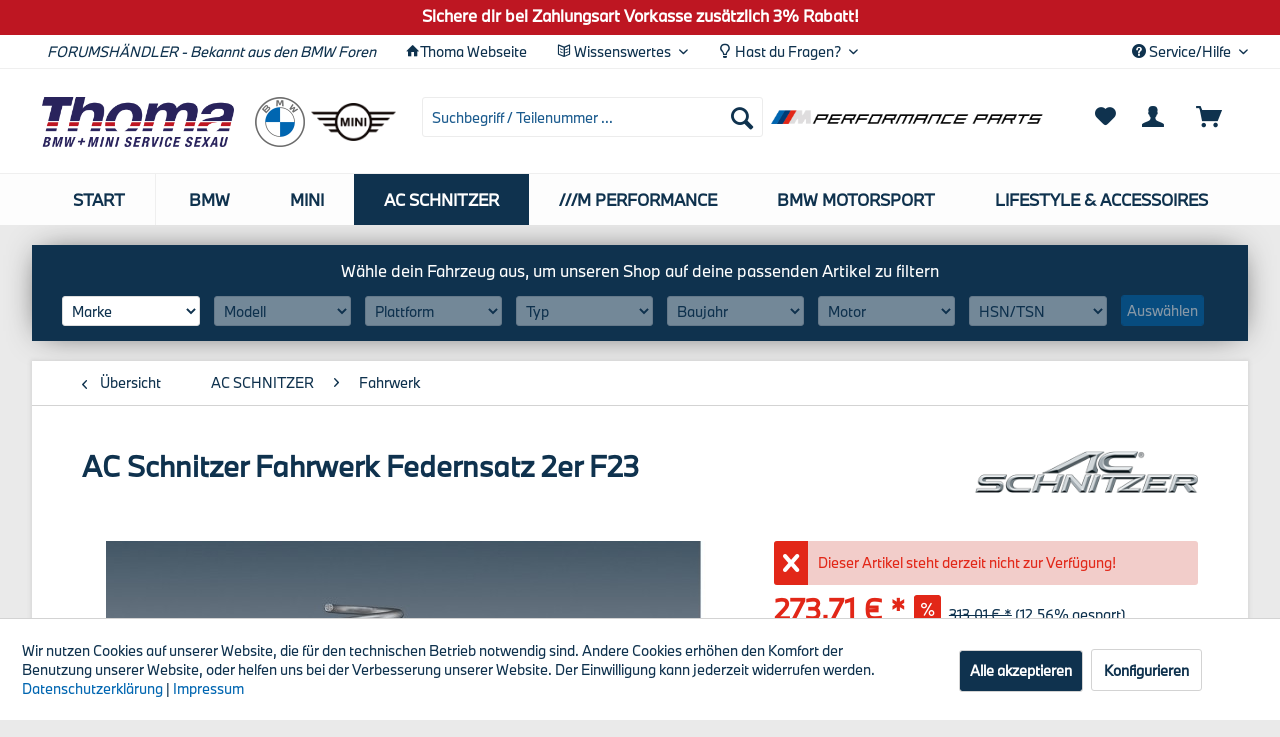

--- FILE ---
content_type: text/html; charset=UTF-8
request_url: https://shop.bmw-thoma.de/ac-schnitzer/fahrwerk/183/ac-schnitzer-fahrwerk-federnsatz-2er-f23
body_size: 16881
content:
<!DOCTYPE html> <html class="no-js" lang="de" itemscope="itemscope" itemtype="https://schema.org/WebPage"> <head> <meta charset="utf-8"> <meta name="author" content="Autohaus Thoma GmbH" /> <meta name="robots" content="index,follow" /> <meta name="revisit-after" content="15 days" /> <meta name="keywords" content="AC, Schnitzer, Fahrwerkskomponenten, jedes, Fahrdynamik, Original, Tieferlegung, Die, Fahrwerk, optimale, wo, Modell, getestet, Restfederweg, Rennstrecken, Absenkung, Steigerung, Fahrzeugschwerpunkts, Echtheitszertifikat, Fahrwerksfedernsatzes" /> <meta name="description" content="Die Fahrwerkskomponenten von AC Schnitzer verbessern die Fahrdynamik und die Fahrsicherheit. Voraussetzung dafür ist, dass die Räder den Bodenkontakt…" /> <meta property="og:type" content="product" /> <meta property="og:site_name" content="Autohaus Thoma" /> <meta property="og:url" content="https://shop.bmw-thoma.de/ac-schnitzer/fahrwerk/183/ac-schnitzer-fahrwerk-federnsatz-2er-f23" /> <meta property="og:title" content="AC Schnitzer Fahrwerk Federnsatz 2er F23" /> <meta property="og:description" content="Die Fahrwerkskomponenten von AC Schnitzer verbessern die Fahrdynamik und die Fahrsicherheit. Voraussetzung dafür ist, dass die Räder den Bodenkontakt…" /> <meta property="og:image" content="https://shop.bmw-thoma.de/media/image/32/99/a1/AC_Schnitzer_Fahrwerksfedern_Satz.jpg" /> <meta property="product:brand" content="AC Schnitzer - jenseits der Serie" /> <meta property="product:price" content="273,71" /> <meta property="product:product_link" content="https://shop.bmw-thoma.de/ac-schnitzer/fahrwerk/183/ac-schnitzer-fahrwerk-federnsatz-2er-f23" /> <meta name="twitter:card" content="product" /> <meta name="twitter:site" content="Autohaus Thoma" /> <meta name="twitter:title" content="AC Schnitzer Fahrwerk Federnsatz 2er F23" /> <meta name="twitter:description" content="Die Fahrwerkskomponenten von AC Schnitzer verbessern die Fahrdynamik und die Fahrsicherheit. Voraussetzung dafür ist, dass die Räder den Bodenkontakt…" /> <meta name="twitter:image" content="https://shop.bmw-thoma.de/media/image/32/99/a1/AC_Schnitzer_Fahrwerksfedern_Satz.jpg" /> <meta itemprop="copyrightHolder" content="Autohaus Thoma" /> <meta itemprop="copyrightYear" content="2020" /> <meta itemprop="isFamilyFriendly" content="True" /> <meta itemprop="image" content="https://shop.bmw-thoma.de/media/image/db/dd/27/Thoma_Logo-2020_330x86.png" /> <meta name="viewport" content="width=device-width, initial-scale=1.0"> <meta name="mobile-web-app-capable" content="yes"> <meta name="apple-mobile-web-app-title" content="Autohaus Thoma"> <meta name="apple-mobile-web-app-capable" content="yes"> <meta name="apple-mobile-web-app-status-bar-style" content="default"> <link rel="apple-touch-icon-precomposed" href="https://shop.bmw-thoma.de/media/image/d7/e6/31/Thoma_Icon-2020_180x180.png"> <link rel="shortcut icon" href="https://shop.bmw-thoma.de/media/image/6f/a8/af/Thoma_Icon-2020_150x150.png"> <meta name="msapplication-navbutton-color" content="#0f324e" /> <meta name="application-name" content="Autohaus Thoma" /> <meta name="msapplication-starturl" content="https://shop.bmw-thoma.de/" /> <meta name="msapplication-window" content="width=1024;height=768" /> <meta name="msapplication-TileImage" content="https://shop.bmw-thoma.de/media/image/6f/a8/af/Thoma_Icon-2020_150x150.png"> <meta name="msapplication-TileColor" content="#0f324e"> <meta name="theme-color" content="#0f324e" /> <link rel="canonical" href="https://shop.bmw-thoma.de/ac-schnitzer/fahrwerk/183/ac-schnitzer-fahrwerk-federnsatz-2er-f23" /> <title itemprop="name">AC Schnitzer Fahrwerk Federnsatz 2er F23 | Fahrwerk | AC SCHNITZER | Autohaus Thoma</title> <link href="/web/cache/1743081991_667614b46507030ca52a5f4d5cd46fb7.css" media="all" rel="stylesheet" type="text/css" /> <link rel="stylesheet" href="https://maxcdn.bootstrapcdn.com/font-awesome/4.4.0/css/font-awesome.min.css"> </head> <body class="is--ctl-detail is--act-index" > <div data-paypalUnifiedMetaDataContainer="true" data-paypalUnifiedRestoreOrderNumberUrl="https://shop.bmw-thoma.de/widgets/PaypalUnifiedOrderNumber/restoreOrderNumber" class="is--hidden"> </div> <div class="page-wrap"> <noscript class="noscript-main"> <div class="alert is--warning"> <div class="alert--icon"> <i class="icon--element icon--warning"></i> </div> <div class="alert--content"> Um Autohaus&#x20;Thoma in vollem Umfang nutzen zu k&ouml;nnen, empfehlen wir dir Javascript in deinem Browser zu aktiveren. </div> </div> </noscript> <header class="header-main"> <div class="emz-conversion-header"> <div class="container"> <div class="emz-conversion-header-column"> </div> <div class="emz-conversion-header-column"> Sichere dir bei Zahlungsart Vorkasse zusätzlich 3% Rabatt! </div> <div class="emz-conversion-header-column"> </div> </div> </div> <div class="top-bar"> <div class="container block-group"> <nav class="top-bar--navigation block" role="menubar">   <div class="navigation--entry top--left entry--forumsheandler"> <a href="/ueber-uns">FORUMSHÄNDLER - Bekannt aus den BMW Foren</a> </div> <div class="navigation--entry top--left entry--webseite"> <i class="icon--house"></i><a target="_blank" href="https://bmw-thoma.de" rel="nofollow noopener">Thoma Webseite</a> </div> <div class="navigation--entry entry--service top--left has--drop-down" role="menuitem" aria-haspopup="true" data-drop-down-menu="true"> <i class="icon--book2"></i> Wissenswertes <ul class="service--list is--rounded" role="menu"> <li class="service--entry" role="menuitem"> <a class="service--link" href="https://shop.bmw-thoma.de/bmw-bremsscheiben-werk-berlin" title="BMW Bremsscheiben-Werk Berlin" > BMW Bremsscheiben-Werk Berlin </a> </li> <li class="service--entry" role="menuitem"> <a class="service--link" href="https://shop.bmw-thoma.de/how-to..." title="How-to..." > How-to... </a> </li> <li class="service--entry" role="menuitem"> <a class="service--link" href="https://shop.bmw-thoma.de/fahrzeugumbauten" title="Fahrzeugumbauten" > Fahrzeugumbauten </a> </li> <li class="service--entry" role="menuitem"> <a class="service--link" href="https://shop.bmw-thoma.de/reifenversicherung" title="Reifenversicherung" > Reifenversicherung </a> </li> </ul> </div> <div class="navigation--entry entry--service top--left has--drop-down" role="menuitem" aria-haspopup="true" data-drop-down-menu="true"> <i class="icon--light-bulb"></i> Hast du Fragen? <ul class="service--list is--rounded" role="menu"> <li class="service--entry" role="menuitem"> <a class="service--link" href="https://shop.bmw-thoma.de/kontaktformular" title="Kontakt" target="_self"> Kontakt </a> </li> </ul> </div> <div class="navigation--entry entry--compare is--hidden" role="menuitem" aria-haspopup="true" data-drop-down-menu="true">   </div> <div class="navigation--entry entry--service top--right has--drop-down" role="menuitem" aria-haspopup="true" data-drop-down-menu="true"> <i class="icon--service"></i> Service/Hilfe <ul class="service--list is--rounded" role="menu"> <li class="service--entry" role="menuitem"> <a class="service--link" href="https://shop.bmw-thoma.de/kontaktformular" title="Kontakt" target="_self"> Kontakt </a> </li> <li class="service--entry" role="menuitem"> <a class="service--link" href="https://shop.bmw-thoma.de/versand-und-zahlungsbedingungen" title="Versand- und Zahlungsbedingungen" > Versand- und Zahlungsbedingungen </a> </li> </ul> </div> </nav> </div> </div> <div class="container header--navigation"> <div class="logo-main block-group" role="banner"> <div class="logo--shop block"> <a class="logo--link" href="https://shop.bmw-thoma.de/" title="Autohaus Thoma - zur Startseite wechseln"> <picture> <source srcset="https://shop.bmw-thoma.de/media/image/db/dd/27/Thoma_Logo-2020_330x86.png" media="(min-width: 78.75em)"> <source srcset="https://shop.bmw-thoma.de/media/image/db/dd/27/Thoma_Logo-2020_330x86.png" media="(min-width: 64em)"> <source srcset="https://shop.bmw-thoma.de/media/image/db/dd/27/Thoma_Logo-2020_330x86.png" media="(min-width: 48em)"> <img srcset="https://shop.bmw-thoma.de/media/image/db/dd/27/Thoma_Logo-2020_330x86.png" alt="Autohaus Thoma - zur Startseite wechseln" /> </picture> </a> </div> <div class="logo--top logo--left "id="bmw-logo"> <a href="/bmw/"> <img src="https://shop.bmw-thoma.de/media/image/9a/3b/85/BMW_Logo_100x100.png" alt="BMW - Original"> </a> </div> <div class="logo--top logo--left" id="mini-logo"> <a href="/mini/"> <img src="https://shop.bmw-thoma.de/media/image/83/d8/2e/MINI_Logo_200x88.png" alt="MINI - Original"> </a> </div> <div class="logo--top logo--left" id="ac-schnitzer-logo"> <a href="/ac-schnitzer/"> <img src="https://shop.bmw-thoma.de/media/image/0f/ec/48/AC-Schnitzer_Logo_252x47.png" alt="AC Schnitzer"> </a> </div> <div class="logo--top logo--left" id="performance-logo"> <a href="/m-performance/"> <img src="https://shop.bmw-thoma.de/media/image/69/ec/af/M-Performance-Parts_Logo_796x42.png" alt="M Performance"> </a> </div> </div> <nav class="shop--navigation block-group"> <ul class="navigation--list block-group" role="menubar"> <li class="navigation--entry entry--menu-left" role="menuitem"> <a class="entry--link entry--trigger btn is--icon-left" href="#offcanvas--left" data-offcanvas="true" data-offCanvasSelector=".sidebar-main" aria-label=""> <i class="icon--menu"></i> </a> </li> <li class="navigation--entry entry--search" role="menuitem" data-search="true" aria-haspopup="true" data-minLength="3"> <a class="btn entry--link entry--trigger" href="#show-hide--search" title="Suche anzeigen / schließen" aria-label="Suche anzeigen / schließen"> <i class="icon--search"></i> <span class="search--display">Suchen</span> </a> <form action="/search" method="get" class="main-search--form"> <input type="search" name="sSearch" aria-label="Suchbegriff / Teilenummer ..." class="main-search--field" autocomplete="off" autocapitalize="off" placeholder="Suchbegriff / Teilenummer ..." maxlength="30" /> <button type="submit" class="main-search--button" aria-label="Suchen"> <i class="icon--search"></i> <span class="main-search--text">Suchen</span> </button> <div class="form--ajax-loader">&nbsp;</div> </form> <div class="main-search--results"></div> </li> <li class="navigation--entry logo--right"> <div class="logo--top" id="performance-logo"> <a class="logo--link" href="/m-performance/"> <img src="https://shop.bmw-thoma.de/media/image/69/ec/af/M-Performance-Parts_Logo_796x42.png" alt="BMW - Original"> </a> </div> </li>  <li class="navigation--entry entry--notepad" role="menuitem"> <a href="https://shop.bmw-thoma.de/note" title="Merkzettel" aria-label="Merkzettel" class="btn"> <i class="icon--heart"></i> </a> </li> <li class="navigation--entry entry--account with-slt" role="menuitem" data-offcanvas="true" data-offCanvasSelector=".account--dropdown-navigation"> <a href="https://shop.bmw-thoma.de/account" title="Mein Konto" aria-label="Mein Konto" class="btn is--icon-left entry--link account--link"> <i class="icon--account"></i> <span class="account--display"> Mein Konto </span> </a> <div class="account--dropdown-navigation"> <div class="navigation--smartphone"> <div class="entry--close-off-canvas"> <a href="#close-account-menu" class="account--close-off-canvas" title="Menü schließen" aria-label="Menü schließen"> Menü schließen <i class="icon--arrow-right"></i> </a> </div> </div> <div class="account--menu is--rounded is--personalized"> <span class="navigation--headline"> Mein Konto </span> <div class="account--menu-container"> <ul class="sidebar--navigation navigation--list is--level0 show--active-items"> <li class="navigation--entry"> <span class="navigation--signin"> <a href="https://shop.bmw-thoma.de/account#hide-registration" class="blocked--link btn is--primary navigation--signin-btn" data-collapseTarget="#registration" data-action="close"> Anmelden </a> <span class="navigation--register"> oder <a href="https://shop.bmw-thoma.de/account#show-registration" class="blocked--link" data-collapseTarget="#registration" data-action="open"> registrieren </a> </span> </span> </li> <li class="navigation--entry"> <a href="https://shop.bmw-thoma.de/account" title="Übersicht" class="navigation--link"> Übersicht </a> </li> <li class="navigation--entry"> <a href="https://shop.bmw-thoma.de/account/profile" title="Persönliche Daten" class="navigation--link" rel="nofollow"> Persönliche Daten </a> </li> <li class="navigation--entry"> <a href="https://shop.bmw-thoma.de/address/index/sidebar/" title="Adressen" class="navigation--link" rel="nofollow"> Adressen </a> </li> <li class="navigation--entry"> <a href="https://shop.bmw-thoma.de/account/payment" title="Zahlungsarten" class="navigation--link" rel="nofollow"> Zahlungsarten </a> </li> <li class="navigation--entry"> <a href="https://shop.bmw-thoma.de/account/orders" title="Bestellungen" class="navigation--link" rel="nofollow"> Bestellungen </a> </li> <li class="navigation--entry"> <a href="https://shop.bmw-thoma.de/note" title="Merkzettel" class="navigation--link" rel="nofollow"> Merkzettel </a> </li> </ul> </div> </div> </div> </li> <li class="navigation--entry entry--cart" role="menuitem"> <a class="btn is--icon-left cart--link" href="https://shop.bmw-thoma.de/checkout/cart" title="Warenkorb" aria-label="Warenkorb"> <span class="cart--display"> Warenkorb </span> <span class="badge is--primary is--minimal cart--quantity is--hidden">0</span> <i class="icon--basket"></i> <span class="cart--amount"> 0,00&nbsp;&euro; * </span> </a> <div class="ajax-loader">&nbsp;</div> </li>  </ul> </nav> <div class="container--ajax-cart" data-collapse-cart="true" data-displayMode="offcanvas"></div> </div> </header> <nav class="navigation-main"> <div class="container" data-menu-scroller="true" data-listSelector=".navigation--list.container" data-viewPortSelector=".navigation--list-wrapper"> <div class="navigation--list-wrapper"> <ul class="navigation--list container" role="menubar" itemscope="itemscope" itemtype="https://schema.org/SiteNavigationElement"> <li class="navigation--entry is--home" role="menuitem"><a class="navigation--link is--first" href="https://shop.bmw-thoma.de/" title="Start" aria-label="Start" itemprop="url"><span itemprop="name">Start</span></a></li> <li class="navigation--entry" role="menuitem"> <a class="navigation--link" href="https://shop.bmw-thoma.de/bmw/" title="BMW" aria-label="BMW" itemprop="url"> <span itemprop="name">BMW</span> </a> </li><li class="navigation--entry" role="menuitem"> <a class="navigation--link" href="https://shop.bmw-thoma.de/mini/" title="MINI" aria-label="MINI" itemprop="url"> <span itemprop="name">MINI</span> </a> </li><li class="navigation--entry is--active" role="menuitem"> <a class="navigation--link is--active" href="https://shop.bmw-thoma.de/ac-schnitzer/" title="AC SCHNITZER" aria-label="AC SCHNITZER" itemprop="url"> <span itemprop="name">AC SCHNITZER</span> </a> </li><li class="navigation--entry" role="menuitem"> <a class="navigation--link" href="https://shop.bmw-thoma.de/m-performance/" title="///M Performance" aria-label="///M Performance" itemprop="url"> <span itemprop="name">///M Performance</span> </a> </li><li class="navigation--entry" role="menuitem"> <a class="navigation--link" href="https://shop.bmw-thoma.de/cat/index/sCategory/95" title="BMW Motorsport" aria-label="BMW Motorsport" itemprop="url"> <span itemprop="name">BMW Motorsport</span> </a> </li><li class="navigation--entry" role="menuitem"> <a class="navigation--link" href="https://shop.bmw-thoma.de/lifestyle-accessoires/" title="Lifestyle & Accessoires" aria-label="Lifestyle & Accessoires" itemprop="url"> <span itemprop="name">Lifestyle & Accessoires</span> </a> </li> </ul> </div> <div class="advanced-menu" data-advanced-menu="true" data-hoverDelay="250"> <div class="menu--container"> <div class="button-container"> <a href="https://shop.bmw-thoma.de/bmw/" class="button--category" aria-label="Zur Kategorie BMW" title="Zur Kategorie BMW"> <i class="icon--arrow-right"></i> Zur Kategorie BMW </a> <span class="button--close"> <i class="icon--cross"></i> </span> </div> <div class="content--wrapper has--content has--teaser"> <ul class="menu--list menu--level-0 columns--3" style="width: 75%;"> <li class="menu--list-item item--level-0" style="width: 100%"> <a href="https://shop.bmw-thoma.de/bmw/service-inspektionsteile/" class="menu--list-item-link" aria-label="Service- &amp; Inspektionsteile" title="Service- &amp; Inspektionsteile">Service- & Inspektionsteile</a> </li> <li class="menu--list-item item--level-0" style="width: 100%"> <a href="https://shop.bmw-thoma.de/bmw/innenausstattung-interieur/" class="menu--list-item-link" aria-label="Innenausstattung (Interieur)" title="Innenausstattung (Interieur)">Innenausstattung (Interieur)</a> </li> <li class="menu--list-item item--level-0" style="width: 100%"> <a href="https://shop.bmw-thoma.de/bmw/aussenausstattung-exterieur/" class="menu--list-item-link" aria-label="Außenausstattung (Exterieur)" title="Außenausstattung (Exterieur)">Außenausstattung (Exterieur)</a> </li> <li class="menu--list-item item--level-0" style="width: 100%"> <a href="https://shop.bmw-thoma.de/bmw/aerodynamik-m-technik/" class="menu--list-item-link" aria-label="Aerodynamik (M-Technik)" title="Aerodynamik (M-Technik)">Aerodynamik (M-Technik)</a> </li> <li class="menu--list-item item--level-0" style="width: 100%"> <a href="https://shop.bmw-thoma.de/bmw/radsaetze-sommer/" class="menu--list-item-link" aria-label="Radsätze Sommer" title="Radsätze Sommer">Radsätze Sommer</a> </li> <li class="menu--list-item item--level-0" style="width: 100%"> <a href="https://shop.bmw-thoma.de/bmw/radsaetze-winter/" class="menu--list-item-link" aria-label="Radsätze Winter" title="Radsätze Winter">Radsätze Winter</a> </li> <li class="menu--list-item item--level-0" style="width: 100%"> <a href="https://shop.bmw-thoma.de/bmw/felgen/" class="menu--list-item-link" aria-label="Felgen" title="Felgen">Felgen</a> </li> <li class="menu--list-item item--level-0" style="width: 100%"> <a href="https://shop.bmw-thoma.de/bmw/transport-traegersysteme/" class="menu--list-item-link" aria-label="Transport- &amp; Trägersysteme" title="Transport- &amp; Trägersysteme">Transport- & Trägersysteme</a> </li> <li class="menu--list-item item--level-0" style="width: 100%"> <a href="https://shop.bmw-thoma.de/bmw/navigation-kommunikation/" class="menu--list-item-link" aria-label="Navigation &amp; Kommunikation" title="Navigation &amp; Kommunikation">Navigation & Kommunikation</a> </li> </ul> <div class="menu--delimiter" style="right: 25%;"></div> <div class="menu--teaser" style="width: 25%;"> <a href="https://shop.bmw-thoma.de/bmw/" aria-label="Zur Kategorie BMW" title="Zur Kategorie BMW" class="teaser--image" style="background-image: url(https://shop.bmw-thoma.de/media/image/9a/3b/85/BMW_Logo_100x100.png);"></a> <div class="teaser--headline">BMW Original Teile</div> <div class="teaser--text"> &nbsp; Ihr BMW bringt Tag für Tag Höchstleistung, und für die volle Funktionalität kommt es auf das Zusammenspiel aller Teile an. Setzen Sie deshalb auf Original BMW Teile: Perfekte Leistung wird nur durch die präzise Abstimmung aller Teile... <a class="teaser--text-link" href="https://shop.bmw-thoma.de/bmw/" aria-label="mehr erfahren" title="mehr erfahren"> mehr erfahren </a> </div> </div> </div> </div> <div class="menu--container"> <div class="button-container"> <a href="https://shop.bmw-thoma.de/mini/" class="button--category" aria-label="Zur Kategorie MINI" title="Zur Kategorie MINI"> <i class="icon--arrow-right"></i> Zur Kategorie MINI </a> <span class="button--close"> <i class="icon--cross"></i> </span> </div> <div class="content--wrapper has--content has--teaser"> <ul class="menu--list menu--level-0 columns--3" style="width: 75%;"> <li class="menu--list-item item--level-0" style="width: 100%"> <a href="https://shop.bmw-thoma.de/mini/service-inspektionsteile/" class="menu--list-item-link" aria-label="Service- &amp; Inspektionsteile" title="Service- &amp; Inspektionsteile">Service- & Inspektionsteile</a> </li> <li class="menu--list-item item--level-0" style="width: 100%"> <a href="https://shop.bmw-thoma.de/mini/innenausstattung-interieur/" class="menu--list-item-link" aria-label="Innenausstattung (Interieur)" title="Innenausstattung (Interieur)">Innenausstattung (Interieur)</a> </li> <li class="menu--list-item item--level-0" style="width: 100%"> <a href="https://shop.bmw-thoma.de/mini/aussenausstattung-exterieur/" class="menu--list-item-link" aria-label="Außenausstattung (Exterieur)" title="Außenausstattung (Exterieur)">Außenausstattung (Exterieur)</a> </li> <li class="menu--list-item item--level-0" style="width: 100%"> <a href="https://shop.bmw-thoma.de/mini/jcw-john-cooper-works/" class="menu--list-item-link" aria-label="JCW (John Cooper Works)" title="JCW (John Cooper Works)">JCW (John Cooper Works)</a> </li> </ul> <div class="menu--delimiter" style="right: 25%;"></div> <div class="menu--teaser" style="width: 25%;"> <a href="https://shop.bmw-thoma.de/mini/" aria-label="Zur Kategorie MINI" title="Zur Kategorie MINI" class="teaser--image" style="background-image: url(https://shop.bmw-thoma.de/media/image/83/d8/2e/MINI_Logo_200x88.png);"></a> <div class="teaser--headline">MINI Original Teile</div> <div class="teaser--text"> Ihr MINI bringt Tag für Tag Höchstleistung, und für die volle Funktionalität kommt es auf das Zusammenspiel aller Teile an. Setzen Sie deshalb auf Original MINI Teile: Perfekte Leistung wird nur durch die präzise Abstimmung aller Teile auf die... <a class="teaser--text-link" href="https://shop.bmw-thoma.de/mini/" aria-label="mehr erfahren" title="mehr erfahren"> mehr erfahren </a> </div> </div> </div> </div> <div class="menu--container"> <div class="button-container"> <a href="https://shop.bmw-thoma.de/ac-schnitzer/" class="button--category" aria-label="Zur Kategorie AC SCHNITZER" title="Zur Kategorie AC SCHNITZER"> <i class="icon--arrow-right"></i> Zur Kategorie AC SCHNITZER </a> <span class="button--close"> <i class="icon--cross"></i> </span> </div> <div class="content--wrapper has--content has--teaser"> <ul class="menu--list menu--level-0 columns--3" style="width: 75%;"> <li class="menu--list-item item--level-0" style="width: 100%"> <a href="https://shop.bmw-thoma.de/ac-schnitzer/motor/" class="menu--list-item-link" aria-label="Motor" title="Motor">Motor</a> </li> <li class="menu--list-item item--level-0" style="width: 100%"> <a href="https://shop.bmw-thoma.de/ac-schnitzer/auspuff/" class="menu--list-item-link" aria-label="Auspuff" title="Auspuff">Auspuff</a> </li> <li class="menu--list-item item--level-0" style="width: 100%"> <a href="https://shop.bmw-thoma.de/ac-schnitzer/fahrwerk/" class="menu--list-item-link" aria-label="Fahrwerk" title="Fahrwerk">Fahrwerk</a> </li> <li class="menu--list-item item--level-0" style="width: 100%"> <a href="https://shop.bmw-thoma.de/ac-schnitzer/aerodynamik-exterieur/" class="menu--list-item-link" aria-label="Aerodynamik (Exterieur)" title="Aerodynamik (Exterieur)">Aerodynamik (Exterieur)</a> </li> <li class="menu--list-item item--level-0" style="width: 100%"> <a href="https://shop.bmw-thoma.de/ac-schnitzer/innenausstattung-interieur/" class="menu--list-item-link" aria-label="Innenausstattung (Interieur)" title="Innenausstattung (Interieur)">Innenausstattung (Interieur)</a> </li> <li class="menu--list-item item--level-0" style="width: 100%"> <a href="https://shop.bmw-thoma.de/ac-schnitzer/accessoires/" class="menu--list-item-link" aria-label="Accessoires" title="Accessoires">Accessoires</a> </li> </ul> <div class="menu--delimiter" style="right: 25%;"></div> <div class="menu--teaser" style="width: 25%;"> <a href="https://shop.bmw-thoma.de/ac-schnitzer/" aria-label="Zur Kategorie AC SCHNITZER" title="Zur Kategorie AC SCHNITZER" class="teaser--image" style="background-image: url(https://shop.bmw-thoma.de/media/image/0f/ec/48/AC-Schnitzer_Logo_252x47.png);"></a> <div class="teaser--headline">AC Schnitzer Zubehör</div> <div class="teaser--text"> <a class="teaser--text-link" href="https://shop.bmw-thoma.de/ac-schnitzer/" aria-label="mehr erfahren" title="mehr erfahren"> mehr erfahren </a> </div> </div> </div> </div> <div class="menu--container"> <div class="button-container"> <a href="https://shop.bmw-thoma.de/m-performance/" class="button--category" aria-label="Zur Kategorie ///M Performance" title="Zur Kategorie ///M Performance"> <i class="icon--arrow-right"></i> Zur Kategorie ///M Performance </a> <span class="button--close"> <i class="icon--cross"></i> </span> </div> <div class="content--wrapper has--content has--teaser"> <ul class="menu--list menu--level-0 columns--3" style="width: 75%;"> <li class="menu--list-item item--level-0" style="width: 100%"> <a href="https://shop.bmw-thoma.de/m-performance/motor/" class="menu--list-item-link" aria-label="Motor" title="Motor">Motor</a> </li> <li class="menu--list-item item--level-0" style="width: 100%"> <a href="https://shop.bmw-thoma.de/m-performance/auspuff/" class="menu--list-item-link" aria-label="Auspuff" title="Auspuff">Auspuff</a> </li> <li class="menu--list-item item--level-0" style="width: 100%"> <a href="https://shop.bmw-thoma.de/m-performance/fahrwerk-bremsen/" class="menu--list-item-link" aria-label="Fahrwerk &amp; Bremsen" title="Fahrwerk &amp; Bremsen">Fahrwerk & Bremsen</a> </li> <li class="menu--list-item item--level-0" style="width: 100%"> <a href="https://shop.bmw-thoma.de/m-performance/aerodynamik-exterieur/" class="menu--list-item-link" aria-label="Aerodynamik (Exterieur)" title="Aerodynamik (Exterieur)">Aerodynamik (Exterieur)</a> </li> <li class="menu--list-item item--level-0" style="width: 100%"> <a href="https://shop.bmw-thoma.de/m-performance/innenausstattung-interieur/" class="menu--list-item-link" aria-label="Innenausstattung (Interieur)" title="Innenausstattung (Interieur)">Innenausstattung (Interieur)</a> </li> </ul> <div class="menu--delimiter" style="right: 25%;"></div> <div class="menu--teaser" style="width: 25%;"> <a href="https://shop.bmw-thoma.de/m-performance/" aria-label="Zur Kategorie ///M Performance" title="Zur Kategorie ///M Performance" class="teaser--image" style="background-image: url(https://shop.bmw-thoma.de/media/image/69/ec/af/M-Performance-Parts_Logo_796x42.png);"></a> <div class="teaser--headline">///M Performance Zubehör</div> <div class="teaser--text"> Der Asphalt bebt. Die Luft vibriert. Der Puls beschleunigt. Mit unseren BMW M Performance Parts für Ihren BMW wird jeder Start zum Highlight: Ob stylisches Frontziergitter, sportliche Felge, satter Auspuffsound oder die passende... <a class="teaser--text-link" href="https://shop.bmw-thoma.de/m-performance/" aria-label="mehr erfahren" title="mehr erfahren"> mehr erfahren </a> </div> </div> </div> </div> <div class="menu--container"> <div class="button-container"> <a href="https://shop.bmw-thoma.de/cat/index/sCategory/95" class="button--category" aria-label="Zur Kategorie BMW Motorsport" title="Zur Kategorie BMW Motorsport"> <i class="icon--arrow-right"></i> Zur Kategorie BMW Motorsport </a> <span class="button--close"> <i class="icon--cross"></i> </span> </div> <div class="content--wrapper has--content has--teaser"> <ul class="menu--list menu--level-0 columns--3" style="width: 75%;"> <li class="menu--list-item item--level-0" style="width: 100%"> <a href="https://shop.bmw-thoma.de/bmw-motorsport/fahrwerk-bremsen/" class="menu--list-item-link" aria-label="Fahrwerk &amp; Bremsen" title="Fahrwerk &amp; Bremsen">Fahrwerk & Bremsen</a> </li> </ul> <div class="menu--delimiter" style="right: 25%;"></div> <div class="menu--teaser" style="width: 25%;"> <div class="teaser--headline">BMW Motorsport</div> <div class="teaser--text"> Der Motorsport ist eine aufregende Welt, geprägt von Leidenschaft, Action, Adrenalin. Und im Rennsport erfolgreich unterwegs zu sein, das ist Teil der DNA von BMW M Motorsport. Der Rennsport verkörpert die Sportlichkeit der Marke, die... <a class="teaser--text-link" href="https://shop.bmw-thoma.de/cat/index/sCategory/95" aria-label="mehr erfahren" title="mehr erfahren"> mehr erfahren </a> </div> </div> </div> </div> <div class="menu--container"> <div class="button-container"> <a href="https://shop.bmw-thoma.de/lifestyle-accessoires/" class="button--category" aria-label="Zur Kategorie Lifestyle &amp; Accessoires" title="Zur Kategorie Lifestyle &amp; Accessoires"> <i class="icon--arrow-right"></i> Zur Kategorie Lifestyle & Accessoires </a> <span class="button--close"> <i class="icon--cross"></i> </span> </div> <div class="content--wrapper has--content has--teaser"> <ul class="menu--list menu--level-0 columns--3" style="width: 75%;"> <li class="menu--list-item item--level-0" style="width: 100%"> <a href="https://shop.bmw-thoma.de/lifestyle-accessoires/bikes-zubehoer/" class="menu--list-item-link" aria-label="Bikes &amp; Zubehör" title="Bikes &amp; Zubehör">Bikes & Zubehör</a> </li> <li class="menu--list-item item--level-0" style="width: 100%"> <a href="https://shop.bmw-thoma.de/lifestyle-accessoires/kinderprogramm/" class="menu--list-item-link" aria-label="Kinderprogramm" title="Kinderprogramm">Kinderprogramm</a> </li> <li class="menu--list-item item--level-0" style="width: 100%"> <a href="https://shop.bmw-thoma.de/lifestyle-accessoires/koffer-taschen/" class="menu--list-item-link" aria-label="Koffer &amp; Taschen" title="Koffer &amp; Taschen">Koffer & Taschen</a> </li> <li class="menu--list-item item--level-0" style="width: 100%"> <a href="https://shop.bmw-thoma.de/lifestyle-accessoires/schluesselanhaenger/" class="menu--list-item-link" aria-label="Schlüsselanhänger" title="Schlüsselanhänger">Schlüsselanhänger</a> </li> <li class="menu--list-item item--level-0" style="width: 100%"> <a href="https://shop.bmw-thoma.de/lifestyle-accessoires/uhren/" class="menu--list-item-link" aria-label="Uhren" title="Uhren">Uhren</a> </li> </ul> <div class="menu--delimiter" style="right: 25%;"></div> <div class="menu--teaser" style="width: 25%;"> <div class="teaser--headline">Lifestyle & Accessoires</div> <div class="teaser--text"> <a class="teaser--text-link" href="https://shop.bmw-thoma.de/lifestyle-accessoires/" aria-label="mehr erfahren" title="mehr erfahren"> mehr erfahren </a> </div> </div> </div> </div> </div> </div> </nav> <div class="onco-filter-nav-bar"> <div class="container"> <div class="compatibility-filter-wr onco-inline">  <div class="compatibility-filter-container" data-instance="0" data-is-by-name="false" data-article-id="" data-custom-submit-action="" data-allow-incomplete="true"> <ul> <li class=" "> <label> <select data-level="0" data-no-fancy-select="true"> <option disabled="disabled" selected="selected">Marke</option> <option value="1" data-name="BMW" >BMW</option> <option value="5511" data-name="MINI" >MINI</option> </select> </label> </li> <li class=" is--empty"> <label> <select disabled="disabled" data-no-fancy-select="true"> <option disabled="disabled" selected="selected">Modell</option> </select> </label> </li> <li class=" is--empty"> <label> <select disabled="disabled" data-no-fancy-select="true"> <option disabled="disabled" selected="selected">Plattform</option> </select> </label> </li> <li class=" is--empty"> <label> <select disabled="disabled" data-no-fancy-select="true"> <option disabled="disabled" selected="selected">Typ</option> </select> </label> </li> <li class=" is--empty"> <label> <select disabled="disabled" data-no-fancy-select="true"> <option disabled="disabled" selected="selected">Baujahr</option> </select> </label> </li> <li class=" is--empty"> <label> <select disabled="disabled" data-no-fancy-select="true"> <option disabled="disabled" selected="selected">Motor</option> </select> </label> </li> <li class=" is--empty"> <label> <select disabled="disabled" data-no-fancy-select="true"> <option disabled="disabled" selected="selected">HSN/TSN</option> </select> </label> </li> <li class="submit-link-wr"> <a href="#" data-action="submit-compatibility-filter" class="onco-compatibility-submit-link is--disabled">Auswählen</a> </li> </ul> </div>  </div> </div> </div> <section class="content-main container block-group"> <nav class="content--breadcrumb block"> <a class="breadcrumb--button breadcrumb--link" href="https://shop.bmw-thoma.de/ac-schnitzer/fahrwerk/" title="Übersicht"> <i class="icon--arrow-left"></i> <span class="breadcrumb--title">Übersicht</span> </a> <ul class="breadcrumb--list" role="menu" itemscope itemtype="https://schema.org/BreadcrumbList"> <li role="menuitem" class="breadcrumb--entry" itemprop="itemListElement" itemscope itemtype="https://schema.org/ListItem"> <a class="breadcrumb--link" href="https://shop.bmw-thoma.de/ac-schnitzer/" title="AC SCHNITZER" itemprop="item"> <link itemprop="url" href="https://shop.bmw-thoma.de/ac-schnitzer/" /> <span class="breadcrumb--title" itemprop="name">AC SCHNITZER</span> </a> <meta itemprop="position" content="0" /> </li> <li role="none" class="breadcrumb--separator"> <i class="icon--arrow-right"></i> </li> <li role="menuitem" class="breadcrumb--entry is--active" itemprop="itemListElement" itemscope itemtype="https://schema.org/ListItem"> <a class="breadcrumb--link" href="https://shop.bmw-thoma.de/ac-schnitzer/fahrwerk/" title="Fahrwerk" itemprop="item"> <link itemprop="url" href="https://shop.bmw-thoma.de/ac-schnitzer/fahrwerk/" /> <span class="breadcrumb--title" itemprop="name">Fahrwerk</span> </a> <meta itemprop="position" content="1" /> </li> </ul> </nav> <nav class="product--navigation"> <a href="#" class="navigation--link link--prev"> <div class="link--prev-button"> <span class="link--prev-inner">Zurück</span> </div> <div class="image--wrapper"> <div class="image--container"></div> </div> </a> <a href="#" class="navigation--link link--next"> <div class="link--next-button"> <span class="link--next-inner">Vor</span> </div> <div class="image--wrapper"> <div class="image--container"></div> </div> </a> </nav> <div class="content-main--inner"> <div id='cookie-consent' class='off-canvas is--left block-transition' data-cookie-consent-manager='true' data-cookieTimeout='60'> <div class='cookie-consent--header cookie-consent--close'> Cookie-Einstellungen <i class="icon--arrow-right"></i> </div> <div class='cookie-consent--description'> Diese Website benutzt Cookies, die für den technischen Betrieb der Website erforderlich sind und stets gesetzt werden. Andere Cookies, die den Komfort bei Benutzung dieser Website erhöhen, der Direktwerbung dienen oder die Interaktion mit anderen Websites und sozialen Netzwerken vereinfachen sollen, werden nur mit Ihrer Zustimmung gesetzt. </div> <div class='cookie-consent--configuration'> <div class='cookie-consent--configuration-header'> <div class='cookie-consent--configuration-header-text'>Konfiguration</div> </div> <div class='cookie-consent--configuration-main'> <div class='cookie-consent--group'> <input type="hidden" class="cookie-consent--group-name" value="technical" /> <label class="cookie-consent--group-state cookie-consent--state-input cookie-consent--required"> <input type="checkbox" name="technical-state" class="cookie-consent--group-state-input" disabled="disabled" checked="checked"/> <span class="cookie-consent--state-input-element"></span> </label> <div class='cookie-consent--group-title' data-collapse-panel='true' data-contentSiblingSelector=".cookie-consent--group-container"> <div class="cookie-consent--group-title-label cookie-consent--state-label"> Technisch erforderlich </div> <span class="cookie-consent--group-arrow is-icon--right"> <i class="icon--arrow-right"></i> </span> </div> <div class='cookie-consent--group-container'> <div class='cookie-consent--group-description'> Diese Cookies sind für die Grundfunktionen des Shops notwendig. </div> <div class='cookie-consent--cookies-container'> <div class='cookie-consent--cookie'> <input type="hidden" class="cookie-consent--cookie-name" value="cookieDeclined" /> <label class="cookie-consent--cookie-state cookie-consent--state-input cookie-consent--required"> <input type="checkbox" name="cookieDeclined-state" class="cookie-consent--cookie-state-input" disabled="disabled" checked="checked" /> <span class="cookie-consent--state-input-element"></span> </label> <div class='cookie--label cookie-consent--state-label'> "Alle Cookies ablehnen" Cookie </div> </div> <div class='cookie-consent--cookie'> <input type="hidden" class="cookie-consent--cookie-name" value="allowCookie" /> <label class="cookie-consent--cookie-state cookie-consent--state-input cookie-consent--required"> <input type="checkbox" name="allowCookie-state" class="cookie-consent--cookie-state-input" disabled="disabled" checked="checked" /> <span class="cookie-consent--state-input-element"></span> </label> <div class='cookie--label cookie-consent--state-label'> "Alle Cookies annehmen" Cookie </div> </div> <div class='cookie-consent--cookie'> <input type="hidden" class="cookie-consent--cookie-name" value="shop" /> <label class="cookie-consent--cookie-state cookie-consent--state-input cookie-consent--required"> <input type="checkbox" name="shop-state" class="cookie-consent--cookie-state-input" disabled="disabled" checked="checked" /> <span class="cookie-consent--state-input-element"></span> </label> <div class='cookie--label cookie-consent--state-label'> Ausgewählter Shop </div> </div> <div class='cookie-consent--cookie'> <input type="hidden" class="cookie-consent--cookie-name" value="csrf_token" /> <label class="cookie-consent--cookie-state cookie-consent--state-input cookie-consent--required"> <input type="checkbox" name="csrf_token-state" class="cookie-consent--cookie-state-input" disabled="disabled" checked="checked" /> <span class="cookie-consent--state-input-element"></span> </label> <div class='cookie--label cookie-consent--state-label'> CSRF-Token </div> </div> <div class='cookie-consent--cookie'> <input type="hidden" class="cookie-consent--cookie-name" value="cookiePreferences" /> <label class="cookie-consent--cookie-state cookie-consent--state-input cookie-consent--required"> <input type="checkbox" name="cookiePreferences-state" class="cookie-consent--cookie-state-input" disabled="disabled" checked="checked" /> <span class="cookie-consent--state-input-element"></span> </label> <div class='cookie--label cookie-consent--state-label'> Cookie-Einstellungen </div> </div> <div class='cookie-consent--cookie'> <input type="hidden" class="cookie-consent--cookie-name" value="x-cache-context-hash" /> <label class="cookie-consent--cookie-state cookie-consent--state-input cookie-consent--required"> <input type="checkbox" name="x-cache-context-hash-state" class="cookie-consent--cookie-state-input" disabled="disabled" checked="checked" /> <span class="cookie-consent--state-input-element"></span> </label> <div class='cookie--label cookie-consent--state-label'> Individuelle Preise </div> </div> <div class='cookie-consent--cookie'> <input type="hidden" class="cookie-consent--cookie-name" value="onco_object" /> <label class="cookie-consent--cookie-state cookie-consent--state-input cookie-consent--required"> <input type="checkbox" name="onco_object-state" class="cookie-consent--cookie-state-input" disabled="disabled" checked="checked" /> <span class="cookie-consent--state-input-element"></span> </label> <div class='cookie--label cookie-consent--state-label'> Kompatibilitätsfilter </div> </div> <div class='cookie-consent--cookie'> <input type="hidden" class="cookie-consent--cookie-name" value="slt" /> <label class="cookie-consent--cookie-state cookie-consent--state-input cookie-consent--required"> <input type="checkbox" name="slt-state" class="cookie-consent--cookie-state-input" disabled="disabled" checked="checked" /> <span class="cookie-consent--state-input-element"></span> </label> <div class='cookie--label cookie-consent--state-label'> Kunden-Wiedererkennung </div> </div> <div class='cookie-consent--cookie'> <input type="hidden" class="cookie-consent--cookie-name" value="nocache" /> <label class="cookie-consent--cookie-state cookie-consent--state-input cookie-consent--required"> <input type="checkbox" name="nocache-state" class="cookie-consent--cookie-state-input" disabled="disabled" checked="checked" /> <span class="cookie-consent--state-input-element"></span> </label> <div class='cookie--label cookie-consent--state-label'> Kundenspezifisches Caching </div> </div> <div class='cookie-consent--cookie'> <input type="hidden" class="cookie-consent--cookie-name" value="paypal-cookies" /> <label class="cookie-consent--cookie-state cookie-consent--state-input cookie-consent--required"> <input type="checkbox" name="paypal-cookies-state" class="cookie-consent--cookie-state-input" disabled="disabled" checked="checked" /> <span class="cookie-consent--state-input-element"></span> </label> <div class='cookie--label cookie-consent--state-label'> PayPal-Zahlungen </div> </div> <div class='cookie-consent--cookie'> <input type="hidden" class="cookie-consent--cookie-name" value="session" /> <label class="cookie-consent--cookie-state cookie-consent--state-input cookie-consent--required"> <input type="checkbox" name="session-state" class="cookie-consent--cookie-state-input" disabled="disabled" checked="checked" /> <span class="cookie-consent--state-input-element"></span> </label> <div class='cookie--label cookie-consent--state-label'> Session </div> </div> <div class='cookie-consent--cookie'> <input type="hidden" class="cookie-consent--cookie-name" value="currency" /> <label class="cookie-consent--cookie-state cookie-consent--state-input cookie-consent--required"> <input type="checkbox" name="currency-state" class="cookie-consent--cookie-state-input" disabled="disabled" checked="checked" /> <span class="cookie-consent--state-input-element"></span> </label> <div class='cookie--label cookie-consent--state-label'> Währungswechsel </div> </div> </div> </div> </div> <div class='cookie-consent--group'> <input type="hidden" class="cookie-consent--group-name" value="comfort" /> <label class="cookie-consent--group-state cookie-consent--state-input"> <input type="checkbox" name="comfort-state" class="cookie-consent--group-state-input"/> <span class="cookie-consent--state-input-element"></span> </label> <div class='cookie-consent--group-title' data-collapse-panel='true' data-contentSiblingSelector=".cookie-consent--group-container"> <div class="cookie-consent--group-title-label cookie-consent--state-label"> Komfortfunktionen </div> <span class="cookie-consent--group-arrow is-icon--right"> <i class="icon--arrow-right"></i> </span> </div> <div class='cookie-consent--group-container'> <div class='cookie-consent--group-description'> Diese Cookies werden genutzt um das Einkaufserlebnis noch ansprechender zu gestalten, beispielsweise für die Wiedererkennung des Besuchers. </div> <div class='cookie-consent--cookies-container'> <div class='cookie-consent--cookie'> <input type="hidden" class="cookie-consent--cookie-name" value="sUniqueID" /> <label class="cookie-consent--cookie-state cookie-consent--state-input"> <input type="checkbox" name="sUniqueID-state" class="cookie-consent--cookie-state-input" /> <span class="cookie-consent--state-input-element"></span> </label> <div class='cookie--label cookie-consent--state-label'> Merkzettel </div> </div> </div> </div> </div> <div class='cookie-consent--group'> <input type="hidden" class="cookie-consent--group-name" value="statistics" /> <label class="cookie-consent--group-state cookie-consent--state-input"> <input type="checkbox" name="statistics-state" class="cookie-consent--group-state-input"/> <span class="cookie-consent--state-input-element"></span> </label> <div class='cookie-consent--group-title' data-collapse-panel='true' data-contentSiblingSelector=".cookie-consent--group-container"> <div class="cookie-consent--group-title-label cookie-consent--state-label"> Statistik & Tracking </div> <span class="cookie-consent--group-arrow is-icon--right"> <i class="icon--arrow-right"></i> </span> </div> <div class='cookie-consent--group-container'> <div class='cookie-consent--cookies-container'> <div class='cookie-consent--cookie'> <input type="hidden" class="cookie-consent--cookie-name" value="x-ua-device" /> <label class="cookie-consent--cookie-state cookie-consent--state-input"> <input type="checkbox" name="x-ua-device-state" class="cookie-consent--cookie-state-input" /> <span class="cookie-consent--state-input-element"></span> </label> <div class='cookie--label cookie-consent--state-label'> Endgeräteerkennung </div> </div> <div class='cookie-consent--cookie'> <input type="hidden" class="cookie-consent--cookie-name" value="partner" /> <label class="cookie-consent--cookie-state cookie-consent--state-input"> <input type="checkbox" name="partner-state" class="cookie-consent--cookie-state-input" /> <span class="cookie-consent--state-input-element"></span> </label> <div class='cookie--label cookie-consent--state-label'> Partnerprogramm </div> </div> </div> </div> </div> </div> </div> <div class="cookie-consent--save"> <input class="cookie-consent--save-button btn is--primary" type="button" value="Einstellungen speichern" /> </div> </div> <aside class="sidebar-main off-canvas"> <div class="navigation--smartphone"> <ul class="navigation--list "> <li class="navigation--entry entry--close-off-canvas"> <a href="#close-categories-menu" title="Menü schließen" class="navigation--link"> Menü schließen <i class="icon--arrow-right"></i> </a> </li> </ul> <div class="mobile--switches">   </div> </div> <div class="sidebar--categories-wrapper" data-subcategory-nav="true" data-mainCategoryId="3" data-categoryId="41" data-fetchUrl="/widgets/listing/getCategory/categoryId/41"> <div class="categories--headline navigation--headline"> Kategorien </div> <div class="sidebar--categories-navigation"> <ul class="sidebar--navigation categories--navigation navigation--list is--drop-down is--level0 is--rounded" role="menu"> <li class="navigation--entry has--sub-children" role="menuitem"> <a class="navigation--link link--go-forward" href="https://shop.bmw-thoma.de/bmw/" data-categoryId="13" data-fetchUrl="/widgets/listing/getCategory/categoryId/13" title="BMW" > BMW <span class="is--icon-right"> <i class="icon--arrow-right"></i> </span> </a> </li> <li class="navigation--entry has--sub-children" role="menuitem"> <a class="navigation--link link--go-forward" href="https://shop.bmw-thoma.de/mini/" data-categoryId="25" data-fetchUrl="/widgets/listing/getCategory/categoryId/25" title="MINI" > MINI <span class="is--icon-right"> <i class="icon--arrow-right"></i> </span> </a> </li> <li class="navigation--entry is--active has--sub-categories has--sub-children" role="menuitem"> <a class="navigation--link is--active has--sub-categories link--go-forward" href="https://shop.bmw-thoma.de/ac-schnitzer/" data-categoryId="26" data-fetchUrl="/widgets/listing/getCategory/categoryId/26" title="AC SCHNITZER" > AC SCHNITZER <span class="is--icon-right"> <i class="icon--arrow-right"></i> </span> </a> <ul class="sidebar--navigation categories--navigation navigation--list is--level1 is--rounded" role="menu"> <li class="navigation--entry" role="menuitem"> <a class="navigation--link" href="https://shop.bmw-thoma.de/ac-schnitzer/motor/" data-categoryId="44" data-fetchUrl="/widgets/listing/getCategory/categoryId/44" title="Motor" > Motor </a> </li> <li class="navigation--entry" role="menuitem"> <a class="navigation--link" href="https://shop.bmw-thoma.de/ac-schnitzer/auspuff/" data-categoryId="40" data-fetchUrl="/widgets/listing/getCategory/categoryId/40" title="Auspuff" > Auspuff </a> </li> <li class="navigation--entry is--active" role="menuitem"> <a class="navigation--link is--active" href="https://shop.bmw-thoma.de/ac-schnitzer/fahrwerk/" data-categoryId="41" data-fetchUrl="/widgets/listing/getCategory/categoryId/41" title="Fahrwerk" > Fahrwerk </a> </li> <li class="navigation--entry" role="menuitem"> <a class="navigation--link" href="https://shop.bmw-thoma.de/ac-schnitzer/aerodynamik-exterieur/" data-categoryId="68" data-fetchUrl="/widgets/listing/getCategory/categoryId/68" title="Aerodynamik (Exterieur)" > Aerodynamik (Exterieur) </a> </li> <li class="navigation--entry" role="menuitem"> <a class="navigation--link" href="https://shop.bmw-thoma.de/ac-schnitzer/innenausstattung-interieur/" data-categoryId="69" data-fetchUrl="/widgets/listing/getCategory/categoryId/69" title="Innenausstattung (Interieur)" > Innenausstattung (Interieur) </a> </li> <li class="navigation--entry" role="menuitem"> <a class="navigation--link" href="https://shop.bmw-thoma.de/ac-schnitzer/accessoires/" data-categoryId="91" data-fetchUrl="/widgets/listing/getCategory/categoryId/91" title="Accessoires" > Accessoires </a> </li> </ul> </li> <li class="navigation--entry has--sub-children" role="menuitem"> <a class="navigation--link link--go-forward" href="https://shop.bmw-thoma.de/m-performance/" data-categoryId="39" data-fetchUrl="/widgets/listing/getCategory/categoryId/39" title="///M Performance" > ///M Performance <span class="is--icon-right"> <i class="icon--arrow-right"></i> </span> </a> </li> <li class="navigation--entry has--sub-children" role="menuitem"> <a class="navigation--link link--go-forward" href="https://shop.bmw-thoma.de/cat/index/sCategory/95" data-categoryId="95" data-fetchUrl="/widgets/listing/getCategory/categoryId/95" title="BMW Motorsport" > BMW Motorsport <span class="is--icon-right"> <i class="icon--arrow-right"></i> </span> </a> </li> <li class="navigation--entry has--sub-children" role="menuitem"> <a class="navigation--link link--go-forward" href="https://shop.bmw-thoma.de/lifestyle-accessoires/" data-categoryId="49" data-fetchUrl="/widgets/listing/getCategory/categoryId/49" title="Lifestyle &amp; Accessoires" > Lifestyle & Accessoires <span class="is--icon-right"> <i class="icon--arrow-right"></i> </span> </a> </li> </ul> </div> <div class="shop-sites--container is--rounded"> <div class="shop-sites--headline navigation--headline"> Informationen </div> <ul class="shop-sites--navigation sidebar--navigation navigation--list is--drop-down is--level0" role="menu"> <li class="navigation--entry" role="menuitem"> <a class="navigation--link" href="https://shop.bmw-thoma.de/kontaktformular" title="Kontakt" data-categoryId="1" data-fetchUrl="/widgets/listing/getCustomPage/pageId/1" target="_self"> Kontakt </a> </li> <li class="navigation--entry" role="menuitem"> <a class="navigation--link" href="https://shop.bmw-thoma.de/versand-und-zahlungsbedingungen" title="Versand- und Zahlungsbedingungen" data-categoryId="6" data-fetchUrl="/widgets/listing/getCustomPage/pageId/6" > Versand- und Zahlungsbedingungen </a> </li> </ul> </div> <div class="shop-sites--container is--rounded"> <div class="shop-sites--headline navigation--headline"> Wissenswertes </div> <ul class="shop-sites--navigation sidebar--navigation navigation--list is--drop-down is--level0" role="menu"> <li class="navigation--entry" role="menuitem"> <a class="navigation--link" href="https://shop.bmw-thoma.de/bmw-bremsscheiben-werk-berlin" title="BMW Bremsscheiben-Werk Berlin" data-categoryId="63" data-fetchUrl="/widgets/listing/getCustomPage/pageId/63" > BMW Bremsscheiben-Werk Berlin </a> </li> <li class="navigation--entry" role="menuitem"> <a class="navigation--link" href="https://shop.bmw-thoma.de/how-to..." title="How-to..." data-categoryId="62" data-fetchUrl="/widgets/listing/getCustomPage/pageId/62" > How-to... </a> </li> <li class="navigation--entry" role="menuitem"> <a class="navigation--link" href="https://shop.bmw-thoma.de/fahrzeugumbauten" title="Fahrzeugumbauten" data-categoryId="54" data-fetchUrl="/widgets/listing/getCustomPage/pageId/54" > Fahrzeugumbauten </a> </li> <li class="navigation--entry" role="menuitem"> <a class="navigation--link" href="https://shop.bmw-thoma.de/reifenversicherung" title="Reifenversicherung" data-categoryId="55" data-fetchUrl="/widgets/listing/getCustomPage/pageId/55" > Reifenversicherung </a> </li> </ul> </div> <div class="shop-sites--container is--rounded"> <div class="shop-sites--headline navigation--headline"> Fragen und Antworten </div> <ul class="shop-sites--navigation sidebar--navigation navigation--list is--drop-down is--level0" role="menu"> <li class="navigation--entry" role="menuitem"> <a class="navigation--link" href="https://shop.bmw-thoma.de/kontaktformular" title="Kontakt" data-categoryId="1" data-fetchUrl="/widgets/listing/getCustomPage/pageId/1" target="_self"> Kontakt </a> </li> </ul> </div> </div> </aside> <div class="content--wrapper"> <div class="content product--details" itemscope itemtype="https://schema.org/Product" data-product-navigation="/widgets/listing/productNavigation" data-category-id="41" data-main-ordernumber="3130223110-F23" data-ajax-wishlist="true" data-compare-ajax="true" data-ajax-variants-container="true"> <header class="product--header"> <div class="product--info"> <h1 class="product--title" itemprop="name"> AC Schnitzer Fahrwerk Federnsatz 2er F23 </h1> <div class="product--supplier"> <a href="https://shop.bmw-thoma.de/ac-schnitzer-jenseits-der-serie/" title="Weitere Artikel von AC Schnitzer - jenseits der Serie" class="product--supplier-link"> <img src="https://shop.bmw-thoma.de/media/image/0f/ec/48/AC-Schnitzer_Logo_252x47.png" alt="AC Schnitzer - jenseits der Serie"> </a> </div> <div class="product--rating-container"> <a href="#product--publish-comment" class="product--rating-link" rel="nofollow" title="Bewertung abgeben"> <span class="product--rating"> </span> </a> </div> </div> </header> <div class="product--detail-upper block-group"> <div class="product--image-container image-slider product--image-zoom" data-image-slider="true" data-image-gallery="true" data-maxZoom="0" data-thumbnails=".image--thumbnails" > <div class="image-slider--container no--thumbnails"> <div class="image-slider--slide"> <div class="image--box image-slider--item"> <span class="image--element" data-img-large="https://shop.bmw-thoma.de/media/image/ac/6e/90/AC_Schnitzer_Fahrwerksfedern_Satz_1280x1280.jpg" data-img-small="https://shop.bmw-thoma.de/media/image/bd/91/74/AC_Schnitzer_Fahrwerksfedern_Satz_200x200.jpg" data-img-original="https://shop.bmw-thoma.de/media/image/32/99/a1/AC_Schnitzer_Fahrwerksfedern_Satz.jpg" data-alt="AC Schnitzer Fahrwerk Federnsatz 2er F23"> <span class="image--media"> <img srcset="https://shop.bmw-thoma.de/media/image/a2/04/80/AC_Schnitzer_Fahrwerksfedern_Satz_600x600.jpg, https://shop.bmw-thoma.de/media/image/7e/1e/e0/AC_Schnitzer_Fahrwerksfedern_Satz_600x600@2x.jpg 2x" src="https://shop.bmw-thoma.de/media/image/a2/04/80/AC_Schnitzer_Fahrwerksfedern_Satz_600x600.jpg" alt="AC Schnitzer Fahrwerk Federnsatz 2er F23" itemprop="image" /> </span> </span> </div> </div> </div> </div> <div class="product--buybox block"> <div class="is--hidden" itemprop="brand" itemtype="https://schema.org/Brand" itemscope> <meta itemprop="name" content="AC Schnitzer - jenseits der Serie" /> </div> <meta itemprop="weight" content="12 kg"/> <div class="alert is--error is--rounded"> <div class="alert--icon"> <i class="icon--element icon--cross"></i> </div> <div class="alert--content"> Dieser Artikel steht derzeit nicht zur Verfügung! </div> </div> <div itemprop="offers" itemscope itemtype="https://schema.org/Offer" class="buybox--inner"> <meta itemprop="priceCurrency" content="EUR"/> <span itemprop="priceSpecification" itemscope itemtype="https://schema.org/PriceSpecification"> <meta itemprop="valueAddedTaxIncluded" content="true"/> </span> <meta itemprop="url" content="https://shop.bmw-thoma.de/ac-schnitzer/fahrwerk/183/ac-schnitzer-fahrwerk-federnsatz-2er-f23"/> <div class="product--price price--default price--discount"> <span class="price--content content--default"> <meta itemprop="price" content="273.71"> 273,71&nbsp;&euro; * </span> <span class="price--discount-icon"> <i class="icon--percent2"></i> </span> <span class="content--discount"> <span class="price--line-through">313,01&nbsp;&euro; *</span> <span class="price--discount-percentage">(12,56% gespart)</span> </span> </div> <p class="product--tax" data-content="" data-modalbox="true" data-targetSelector="a" data-mode="ajax"> inkl. MwSt. <a title="Versandkosten" href="https://shop.bmw-thoma.de/versand-und-zahlungsbedingungen" style="text-decoration:underline">zzgl. Versandkosten</a> </p> <div class="product--delivery"> <link itemprop="availability" href="https://schema.org/LimitedAvailability" /> <p class="delivery--information"> <span class="delivery--text delivery--text-more-is-coming"> <i class="delivery--status-icon delivery--status-more-is-coming"></i> Lieferzeit 4-5 Werktage </span> </p> </div> <div class="product--configurator"> </div> <form name="sAddToBasket" method="post" action="https://shop.bmw-thoma.de/checkout/addArticle" class="buybox--form" data-add-article="true" data-eventName="submit" data-showModal="false" data-addArticleUrl="https://shop.bmw-thoma.de/checkout/ajaxAddArticleCart"> <input type="hidden" name="sActionIdentifier" value=""/> <input type="hidden" name="sAddAccessories" id="sAddAccessories" value=""/> <input type="hidden" name="sAdd" value="3130223110-F23"/> </form> <nav class="product--actions"> <form action="https://shop.bmw-thoma.de/compare/add_article/articleID/183" method="post" class="action--form"> <button type="submit" data-product-compare-add="true" title="Vergleichen" class="action--link action--compare"> <i class="icon--compare"></i> Vergleichen </button> </form> <form action="https://shop.bmw-thoma.de/note/add/ordernumber/3130223110-F23" method="post" class="action--form"> <button type="submit" class="action--link link--notepad" title="Auf den Merkzettel" data-ajaxUrl="https://shop.bmw-thoma.de/note/ajaxAdd/ordernumber/3130223110-F23" data-text="Gemerkt"> <i class="icon--heart"></i> <span class="action--text">Merken</span> </button> </form> <a href="#content--product-reviews" data-show-tab="true" class="action--link link--publish-comment" rel="nofollow" title="Bewertung abgeben"> <i class="icon--star"></i> Bewerten </a> </nav> </div> <ul class="product--base-info list--unstyled"> <li class="base-info--entry entry--sku"> <strong class="entry--label"> Artikel-Nr.: </strong> <meta itemprop="productID" content="251"/> <span class="entry--content" itemprop="sku"> 3130223110-F23 </span> </li> </ul> <div class="person-detail"> <div class="person-img"> </div> <div class="person-text"> <p class="person-titel">Fragen zum Artikel?</p> <p>Unser Spazialist für Zubehör hilft dir gerne weiter.</p> <p class="person-link"><a href="mailto:marc.bronner@bmw-thoma.de"><i class="icon--mail"></i> marc.bronner@bmw-thoma.de</a></p> <span class="person-name">Marc Bronner</span> </div> </div> </div> </div> <div class="tab-menu--product"> <div class="tab--navigation"> <a href="#" class="tab--link" title="Beschreibung" data-tabName="description">Beschreibung</a> <a href="#tab--compatibility" class="tab--link" title="Passend für" data-tabName="fitsFor">Passend für</a> <a href="#" class="tab--link" title="Bewertungen" data-tabName="rating"> Bewertungen <span class="product--rating-count">0</span> </a> </div> <div class="tab--container-list"> <div class="tab--container"> <div class="tab--header"> <a href="#" class="tab--title" title="Beschreibung">Beschreibung</a> </div> <div class="tab--preview"> Die Fahrwerkskomponenten von AC Schnitzer verbessern die Fahrdynamik und die Fahrsicherheit....<a href="#" class="tab--link" title=" mehr"> mehr</a> </div> <div class="tab--content"> <div class="buttons--off-canvas"> <a href="#" title="Menü schließen" class="close--off-canvas"> <i class="icon--arrow-left"></i> Menü schließen </a> </div> <div class="content--description"> <div class="content--title"> Produktinformationen "AC Schnitzer Fahrwerk Federnsatz 2er F23" </div> <div class="product--description" itemprop="description"> <p>Die Fahrwerkskomponenten von AC Schnitzer verbessern die Fahrdynamik und die Fahrsicherheit. Voraussetzung dafür ist, dass die Räder den Bodenkontakt immer behalten und gute Straßenlage, <br>Kurvenstabilität sowie die Brems- und Lenksicherheit gewährleistet sind.<br> <br> <strong>Bei AC Schnitzer geht jedes Fahrwerk durch die "Grüne Hölle".</strong><br> Nur wenn ein Fahrwerk unter allen denkbaren Fahr- und Rennbedingungen optimale Ergebnisse erzielt hat und sportliches Handling mit höchst möglichem Federungskomfort verbindet, <br>kann es als Original AC Schnitzer Fahrwerks-Federnsatz, Sportfahrwerk oder RS Gewindefahrwerk angeboten werden.<br> Für die außergewöhnlich hohe Produktqualität aller Fahrwerkskomponenten ist das AC Schnitzer Testteam verantwortlich.<br> <br> Produziert werden die AC Schnitzer Fahrwerkskomponenten in enger Kooperation mit renommierten Fahrwerksherstellern. Die spezielle und exklusive AC Schnitzer Abstimmung ist für den Kunden aber bereits auf den ersten Blick zu erkennen.<br>Denn: nur wo AC Schnitzer drauf steht, ist auch AC Schnitzer Set-Up drin und das ist für jedes Modell einzigartig.<br> Da sich die Serienmodelle teils gravierend voneinander unterscheiden, müssen die Ingenieure für jedes Modell eigene Fahrwerkskomponenten entwickeln. <br>Fahrzeuggewicht, Größe, Motorisierung und Rad-Reifen-Kombinationen werden individuell berücksichtigt. Schließlich muss alles optimal auf das jeweilige Fahrzeug und seine Charakteristik abgestimmt sein.<br> <br> <strong>Original AC Schnitzer Fahrwerksfedernsätze </strong><br> - ausführlich getestet und optimiert von unserem Fahrwerksteam <br> - Kombination aus optimaler Tieferlegung und angepasstem Restfederweg, bei gleichzeitiger Angleichung der Federhärte<br> - der Einsatzbereich des AC Schnitzer Fahrwerksfedernsatz reicht vom Alltagsbetrieb auf öffentlichen Straßen bis zu Fahrerlehrgängen auf Rennstrecken<br> <br> <strong>Höhere Agilität und Sicherheit</strong><br> - die Absenkung des Schwerpunkts durch eine Tieferlegung bewirkt eine spürbare Steigerung der Fahrdynamik und des Kurvenhandlings<br> - Ermöglicht eine sportliche Fahrweise<br> - durch die Änderung des Fahrzeugschwerpunkts ergeben sich höhere Sicherheitsreserven bei Lastwechseln und Ausweichmanövern, sowie eine daraus folgende Steigerung des Grenzbereichs<br> - das Echtheitszertifikat des Original AC Schnitzer Fahrwerksfedernsatzes garantiert Ihnen einen hohen Sicherheitsstandard<br> - Entwickelt und umfangreich getestet auf der Nordschleife des Nürburgrings, wo jedes Testergebnis konsequent zur Verbesserung eingesetzt wird<br> <br> <strong>Lieferumfang: </strong><br> - 2 x Vorderachsfedern<br> - 2 x Hinterachsfedern<br> - Echtheitszertifikat<br> - Aufkleber Suspension Technology approved on the Nürburgring<br> - Montageanleitung<br> - Teilegutachten<br> <br> <strong>Einzigartigkeit des AC Schnitzer Fahrwerksfedernsatzes</strong><br> - optimale Tieferlegung <br> - erhöhter Fahrspaß<br> - Straßenverkehr und Rennstrecken erprobt<br> - Absenkung des Fahrzeugschwerpunkts<br> - verbessertes Kurvenhandling<br> - verbesserte Fahrdynamik<br> - hoher Restfederweg<br> - guter Fahrkomfort<br><br></p> </div> <div class="content--title">Hersteller/EU Verantwortliche Person zur Produktsicherheit</div> <div> <p> <b>Unternehmensname: </b>AC Schnitzer <br><b>Adresse: </b>Neuenhofstrasse 160 D-52078 Aachen <br><b>E-Mail: </b>info@ac-schnitzer.de <br><b>Telefon: </b>+49 (0) 241 56 88 130 </p> </div> <div class="product--properties panel has--border"> <table class="product--properties-table"> <tr class="product--properties-row"> <td class="product--properties-label is--bold">Hinweis:</td> <td class="product--properties-value">Bei Fzg. mit M-Technik verringert sich die Tieferlegung um 10 mm, Nicht für F22 geeignet!</td> </tr> <tr class="product--properties-row"> <td class="product--properties-label is--bold">Modellvariante:</td> <td class="product--properties-value">218d, 218i, 220d, 220i, 225d, 228i, 230i</td> </tr> <tr class="product--properties-row"> <td class="product--properties-label is--bold">Tieferlegung VA:</td> <td class="product--properties-value">ca. 35-40mm</td> </tr> <tr class="product--properties-row"> <td class="product--properties-label is--bold">Tieferlegung HA:</td> <td class="product--properties-value">ca. 30-35mm</td> </tr> </table> </div> <div class="content--title"> Weiterführende Links zu "AC Schnitzer Fahrwerk Federnsatz 2er F23" </div> <ul class="content--list list--unstyled"> <li class="list--entry"> <a href="https://shop.bmw-thoma.de/anfrage-formular?sInquiry=detail&sOrdernumber=3130223110-F23" rel="nofollow" class="content--link link--contact" title="Fragen zum Artikel?"> <i class="icon--arrow-right"></i> Fragen zum Artikel? </a> </li> <li class="list--entry"> <a href="https://shop.bmw-thoma.de/ac-schnitzer-jenseits-der-serie/" target="_parent" class="content--link link--supplier" title="Weitere Artikel von AC Schnitzer - jenseits der Serie"> <i class="icon--arrow-right"></i> Weitere Artikel von AC Schnitzer - jenseits der Serie </a> </li> </ul> <div class="content--title"> Verfügbare Downloads: </div> <ul class="content--list list--unstyled"> <li class="list--entry"> <a href="https://shop.bmw-thoma.de/media/pdf/d7/39/d4/3130223110.pdf" target="_blank" class="content--link link--download" title="Download Gutachten"> <i class="icon--arrow-right"></i> Download Gutachten </a> </li> <li class="list--entry"> <a href="https://shop.bmw-thoma.de/media/pdf/d2/35/ca/3130223110-1.pdf" target="_blank" class="content--link link--download" title="Download Montageanleitung"> <i class="icon--arrow-right"></i> Download Montageanleitung </a> </li> </ul> </div> </div> </div> <div class="tab--container" id="tab--comaptibility"> <div class="tab--header"> <a href="#" class="tab--title" title="Passend für">Passend für</a> </div> <div class="tab--preview"> </div> <div class="tab--content"> <div class="buttons--off-canvas"> <a href="#" title="Menü schließen" class="close--off-canvas"> <i class="icon--arrow-left"></i> Menü schließen </a> </div> <div class="content--fitsfor"> <div class="content--title"> Passend für </div> <div>BMW 2er Cabrio F23 218d</div> <div>BMW 2er Cabrio F23 218i</div> <div>BMW 2er Cabrio F23 220d</div> <div>BMW 2er Cabrio F23 220i</div> <div>BMW 2er Cabrio F23 225d</div> <div>BMW 2er Cabrio F23 228i</div> <div>BMW 2er Cabrio F23 230i</div> </div> </div> </div> <div class="tab--container"> <div class="tab--header"> <a href="#" class="tab--title" title="Bewertungen">Bewertungen</a> <span class="product--rating-count">0</span> </div> <div class="tab--preview"> Bewertungen lesen, schreiben und diskutieren...<a href="#" class="tab--link" title=" mehr"> mehr</a> </div> <div id="tab--product-comment" class="tab--content"> <div class="buttons--off-canvas"> <a href="#" title="Menü schließen" class="close--off-canvas"> <i class="icon--arrow-left"></i> Menü schließen </a> </div> <div class="content--product-reviews" id="detail--product-reviews"> <div class="content--title"> Kundenbewertungen für "AC Schnitzer Fahrwerk Federnsatz 2er F23" </div> <div class="review--form-container"> <div id="product--publish-comment" class="content--title"> Bewertung schreiben </div> <div class="alert is--warning is--rounded"> <div class="alert--icon"> <i class="icon--element icon--warning"></i> </div> <div class="alert--content"> Bewertungen werden nach Überprüfung freigeschaltet. </div> </div> <form method="post" action="https://shop.bmw-thoma.de/ac-schnitzer/fahrwerk/183/ac-schnitzer-fahrwerk-federnsatz-2er-f23?action=rating&amp;c=41#detail--product-reviews" class="content--form review--form"> <input name="sVoteName" type="text" value="" class="review--field" aria-label="Dein Name" placeholder="Dein Name" /> <input name="sVoteSummary" type="text" value="" id="sVoteSummary" class="review--field" aria-label="Zusammenfassung" placeholder="Zusammenfassung*" required="required" aria-required="true" /> <div class="field--select review--field select-field"> <select name="sVoteStars" aria-label="Bewertung abgeben"> <option value="10">10 sehr gut</option> <option value="9">9</option> <option value="8">8</option> <option value="7">7</option> <option value="6">6</option> <option value="5">5</option> <option value="4">4</option> <option value="3">3</option> <option value="2">2</option> <option value="1">1 sehr schlecht</option> </select> </div> <textarea name="sVoteComment" placeholder="Deine Meinung" cols="3" rows="2" class="review--field" aria-label="Deine Meinung"></textarea> <div> <div class="captcha--placeholder" data-captcha="true" data-src="/widgets/Captcha/getCaptchaByName/captchaName/default" data-errorMessage="Bitte füllen Sie das Captcha-Feld korrekt aus." > </div> <input type="hidden" name="captchaName" value="default" /> </div> <p class="review--notice"> Die mit einem * markierten Felder sind Pflichtfelder. </p> <p class="privacy-information block-group"> <input name="privacy-checkbox" type="checkbox" id="privacy-checkbox" required="required" aria-label="Ich habe die Datenschutzbestimmungen zur Kenntnis genommen." aria-required="true" value="1" class="is--required" /> <label for="privacy-checkbox"> Ich habe die <a title="Datenschutzbestimmungen" href="https://shop.bmw-thoma.de/datenschutz" target="_blank">Datenschutzbestimmungen</a> zur Kenntnis genommen. </label> </p> <div class="review--actions"> <button type="submit" class="btn is--primary" name="Submit"> Speichern </button> </div> </form> </div> </div> </div> </div> </div> </div> <div class="tab-menu--cross-selling"> <div class="tab--navigation"> <a href="#content--similar-products" title="Ähnliche Artikel" class="tab--link">Ähnliche Artikel</a> <a href="#content--also-bought" title="Kunden kauften auch" class="tab--link">Kunden kauften auch</a> <a href="#content--customer-viewed" title="Kunden haben sich ebenfalls angesehen" class="tab--link">Kunden haben sich ebenfalls angesehen</a> </div> <div class="tab--container-list"> <div class="tab--container" data-tab-id="similar"> <div class="tab--header"> <a href="#" class="tab--title" title="Ähnliche Artikel">Ähnliche Artikel</a> </div> <div class="tab--content content--similar"> <div class="similar--content"> <div class="product-slider " data-initOnEvent="onShowContent-similar" data-product-slider="true"> <div class="product-slider--container"> <div class="product-slider--item"> <div class="product--box box--slider" data-page-index="" data-ordernumber="63219491591-592" data-category-id="41"> <div class="box--content is--rounded"> <div class="product--badges"> <div class="product--badge badge--discount"> <i class="icon--percent2"></i> </div> </div> <div class="product--info"> <a href="https://shop.bmw-thoma.de/bmw/aussenausstattung-exterieur/68/bmw-nachruestsatz-blackline-heckleuchten-lci-2er-f22-f23-f87" title="BMW Nachrüstsatz Blackline Heckleuchten LCI 2er F22 F23 F87" class="product--image" > <span class="image--element"> <span class="image--media"> <img srcset="https://shop.bmw-thoma.de/media/image/23/3f/eb/BMW_Blackline_F22_F23_F87_63219491591-63219491592_200x200.jpg, https://shop.bmw-thoma.de/media/image/fe/12/0a/BMW_Blackline_F22_F23_F87_63219491591-63219491592_200x200@2x.jpg 2x" alt="BMW Nachrüstsatz Blackline Heckleuchten LCI 2er F22 F23 F87" data-extension="jpg" title="BMW Nachrüstsatz Blackline Heckleuchten LCI 2er F22 F23 F87" /> </span> </span> </a> <a href="https://shop.bmw-thoma.de/bmw/aussenausstattung-exterieur/68/bmw-nachruestsatz-blackline-heckleuchten-lci-2er-f22-f23-f87" class="product--title" title="BMW Nachrüstsatz Blackline Heckleuchten LCI 2er F22 F23 F87"> BMW Nachrüstsatz Blackline Heckleuchten LCI 2er... </a> <div class="product--price-info"> <div class="price--unit" title="Inhalt"> </div> <div class="product--price"> <span class="price--default is--nowrap is--discount"> 484,50&nbsp;&euro; * </span> <span class="price--pseudo"> <span class="price--discount is--nowrap"> 622,75&nbsp;&euro; * </span> </span> </div> </div> </div> </div> </div> </div> <div class="product-slider--item"> <div class="product--box box--slider" data-page-index="" data-ordernumber="51192298285" data-category-id="41"> <div class="box--content is--rounded"> <div class="product--badges"> <div class="product--badge badge--discount"> <i class="icon--percent2"></i> </div> </div> <div class="product--info"> <a href="https://shop.bmw-thoma.de/m-performance/aerodynamik-exterieur/77/bmw-m-performance-folie-seitenschweller-links/rechts-1er-f21-2er-f22-f23" title="BMW M Performance Folie Seitenschweller links/rechts 1er F21 2er F22 F23" class="product--image" > <span class="image--element"> <span class="image--media"> <img srcset="https://shop.bmw-thoma.de/media/image/22/7f/c1/BMW-M-Performance-Seitenschweller-Folie-1er-2er-51192220967-51192298285_200x200.jpg, https://shop.bmw-thoma.de/media/image/e6/e1/99/BMW-M-Performance-Seitenschweller-Folie-1er-2er-51192220967-51192298285_200x200@2x.jpg 2x" alt="BMW M Performance Folie Seitenschweller links/rechts 1er F21 2er F22 F23" data-extension="jpg" title="BMW M Performance Folie Seitenschweller links/rechts 1er F21 2er F22 F23" /> </span> </span> </a> <a href="https://shop.bmw-thoma.de/m-performance/aerodynamik-exterieur/77/bmw-m-performance-folie-seitenschweller-links/rechts-1er-f21-2er-f22-f23" class="product--title" title="BMW M Performance Folie Seitenschweller links/rechts 1er F21 2er F22 F23"> BMW M Performance Folie Seitenschweller... </a> <div class="product--price-info"> <div class="price--unit" title="Inhalt"> </div> <div class="product--price"> <span class="price--default is--nowrap is--discount"> 120,57&nbsp;&euro; * </span> <span class="price--pseudo"> <span class="price--discount is--nowrap"> 138,00&nbsp;&euro; * </span> </span> </div> </div> </div> </div> </div> </div> <div class="product-slider--item"> <div class="product--box box--slider" data-page-index="" data-ordernumber="51118056797-798" data-category-id="41"> <div class="box--content is--rounded"> <div class="product--badges"> <div class="product--badge badge--discount"> <i class="icon--percent2"></i> </div> </div> <div class="product--info"> <a href="https://shop.bmw-thoma.de/bmw/aerodynamik-m-technik/95/bmw-satz-lufteinlassgitter-offen-us-ausfuehrung-2er-f22-f23" title="BMW Satz Lufteinlassgitter offen US-Ausführung 2er F22 F23" class="product--image" > <span class="image--element"> <span class="image--media"> <img srcset="https://shop.bmw-thoma.de/media/image/5c/g0/e0/BMW_Satz_Lufteinlassgitter_offen_US-Ausfuhrung_2er_F22_F23_51118056797_51118056798_200x200.jpg, https://shop.bmw-thoma.de/media/image/ba/43/ae/BMW_Satz_Lufteinlassgitter_offen_US-Ausfuhrung_2er_F22_F23_51118056797_51118056798_200x200@2x.jpg 2x" alt="BMW Satz Lufteinlassgitter offen US-Ausführung 2er F22 F23" data-extension="jpg" title="BMW Satz Lufteinlassgitter offen US-Ausführung 2er F22 F23" /> </span> </span> </a> <a href="https://shop.bmw-thoma.de/bmw/aerodynamik-m-technik/95/bmw-satz-lufteinlassgitter-offen-us-ausfuehrung-2er-f22-f23" class="product--title" title="BMW Satz Lufteinlassgitter offen US-Ausführung 2er F22 F23"> BMW Satz Lufteinlassgitter offen US-Ausführung... </a> <div class="product--price-info"> <div class="price--unit" title="Inhalt"> </div> <div class="product--price"> <span class="price--default is--nowrap is--discount"> 77,50&nbsp;&euro; * </span> <span class="price--pseudo"> <span class="price--discount is--nowrap"> 97,27&nbsp;&euro; * </span> </span> </div> </div> </div> </div> </div> </div> </div> </div> </div> </div> </div> <div class="tab--container" data-tab-id="alsobought"> <div class="tab--header"> <a href="#" class="tab--title" title="Kunden kauften auch">Kunden kauften auch</a> </div> <div class="tab--content content--also-bought"> </div> </div> <div class="tab--container" data-tab-id="alsoviewed"> <div class="tab--header"> <a href="#" class="tab--title" title="Kunden haben sich ebenfalls angesehen">Kunden haben sich ebenfalls angesehen</a> </div> <div class="tab--content content--also-viewed"> </div> </div> </div> </div> </div> </div> <div class="last-seen-products is--hidden" data-last-seen-products="true" data-productLimit="5"> <div class="last-seen-products--title"> Zuletzt angesehen </div> <div class="last-seen-products--slider product-slider" data-product-slider="true"> <div class="last-seen-products--container product-slider--container"></div> </div> </div> </div> </section> <footer class="footer-main"> <div class="container"> <div class="footer--columns block-group"> <div class="footer--column column--hotline is--first block"> <div class="column--headline">Autohaus Thoma GmbH</div> <div class="column--content"> <p>Untere Ziel 3<br>79350 Sexau </p> <p><a href="mailto:shop@bmw-thoma.de">shop@bmw-thoma.de</a><br><a href="tel:+497641933580">+49 (0) 7641-93358-19</a> </p> </div> </div> <div class="footer--column column--menu block"> <div class="column--headline">Informationen</div> <nav class="column--navigation column--content"> <ul class="navigation--list" role="menu"> <li class="navigation--entry" role="menuitem"> <a class="navigation--link" href="https://shop.bmw-thoma.de/agb" title="AGB"> AGB </a> </li> <li class="navigation--entry" role="menuitem"> <a class="navigation--link" href="https://shop.bmw-thoma.de/impressum" title="Impressum"> Impressum </a> </li> <li class="navigation--entry" role="menuitem"> <a class="navigation--link" href="https://shop.bmw-thoma.de/widerrufsrecht" title="Widerrufsrecht"> Widerrufsrecht </a> </li> <li class="navigation--entry" role="menuitem"> <a class="navigation--link" href="https://shop.bmw-thoma.de/datenschutz" title="Datenschutz"> Datenschutz </a> </li> <li class="navigation--entry" role="menuitem"> <a class="navigation--link" href="javascript:openCookieConsentManager()" title="Cookie-Einstellungen"> Cookie-Einstellungen </a> </li> <li class="navigation--entry" role="menuitem"> <a class="navigation--link" href="https://shop.bmw-thoma.de/versand-und-zahlungsbedingungen" title="Versand- und Zahlungsbedingungen"> Versand- und Zahlungsbedingungen </a> </li> </ul> </nav> </div> <div class="footer--column column--menu block"> <div class="column--headline">Quick Links</div> <nav class="column--navigation column--content"> <ul class="navigation--list" role="menu"> <li class="navigation--entry" role="menuitem"> <a class="navigation--link" href="https://shop.bmw-thoma.de/kontaktformular" title="Kontakt" target="_self"> Kontakt </a> </li> <li class="navigation--entry" role="menuitem"> <a class="navigation--link" href="/account" title="Mein Account" target="_parent"> Mein Account </a> </li> <li class="navigation--entry" role="menuitem"> <a class="navigation--link" href="/account/orders" title="Meine Bestellungen" target="_parent"> Meine Bestellungen </a> </li> </ul> </nav> </div> <div class="footer--column column--menu is--last block"> <div class="column--headline">Themenwelten</div> <nav class="column--navigation column--content"> <ul class="navigation--list" role="menu"> <li class="navigation--entry" role="menuitem"> <a class="navigation--link" href="/bmw/" title="BMW" target="_parent"> BMW </a> </li> <li class="navigation--entry" role="menuitem"> <a class="navigation--link" href="/mini/" title="MINI" target="_parent"> MINI </a> </li> <li class="navigation--entry" role="menuitem"> <a class="navigation--link" href="/m-performance/" title="M Performance" target="_parent"> M Performance </a> </li> <li class="navigation--entry" role="menuitem"> <a class="navigation--link" href="/ac-schnitzer/" title="AC Schnitzer" target="_parent"> AC Schnitzer </a> </li> <li class="navigation--entry" role="menuitem"> <a class="navigation--link" href="/lifestyle-accessoires/" title="Lifestyle" target="_parent"> Lifestyle </a> </li> </ul> </nav> </div> </div> <div class="footer--bottom"> <p class="footer--zahlungsarten"> <img src="/media/image/4d/67/40/logo-paypal-100x26.png"> <img src="/media/image/2c/d3/fe/logo-visa-81x26.png"> <img src="/media/image/25/26/0e/logo-mastercard-151x26.png"> <img src="/media/image/dd/2c/60/logo-vorkasse-90x26.png"> <img src="/media/image/18/ac/00/Bezahlung-bei-Abholung_99x23.png"> <img src="/media/image/79/99/15/Kauf-auf-Rechnung_97x26.png"> </p> <div class="footer--vat-info"> <p class="vat-info--text"> * Alle Preise inkl. gesetzl. Mehrwertsteuer zzgl. <a title="Versandkosten" href="https://shop.bmw-thoma.de/versand-und-zahlungsbedingungen">Versandkosten</a> und ggf. Nachnahmegebühren, wenn nicht anders beschrieben </p> </div> <div class="footer--copyright"> Copyright © Autohaus Thoma GmbH. Alle Rechte vorbehalten. </div> </div> </div> </footer> </div> <div class="page-wrap--cookie-permission is--hidden" data-cookie-permission="true" data-urlPrefix="https://shop.bmw-thoma.de/" data-title="Cookie-Richtlinien" data-cookieTimeout="60" data-shopId="1"> <div class="cookie-permission--container cookie-mode--1"> <div class="cookie-permission--content cookie-permission--extra-button"> Wir nutzen Cookies auf unserer Website, die für den technischen Betrieb notwendig sind. Andere Cookies erhöhen den Komfort der Benutzung unserer Website, oder helfen uns bei der Verbesserung unserer Website. Der Einwilligung kann jederzeit widerrufen werden. <br><a href="https://shop.bmw-thoma.de/datenschutz">Datenschutzerklärung</a> | <a href="https://shop.bmw-thoma.de/impressum">Impressum</a> </div> <div class="cookie-permission--button cookie-permission--extra-button"> <a href="#" class="cookie-permission--decline-button btn is--large is--center"> Ablehnen </a> <a href="#" class="cookie-permission--accept-button btn is--large is--center"> Alle akzeptieren </a> <a href="#" class="cookie-permission--configure-button btn is--primary is--large is--center" data-openConsentManager="true"> Konfigurieren </a> </div> </div> </div> <script id="footer--js-inline">
var timeNow = 1768973465;
var secureShop = true;
var asyncCallbacks = [];
document.asyncReady = function (callback) {
asyncCallbacks.push(callback);
};
var controller = controller || {"home":"https:\/\/shop.bmw-thoma.de\/","vat_check_enabled":"","vat_check_required":"","register":"https:\/\/shop.bmw-thoma.de\/register","checkout":"https:\/\/shop.bmw-thoma.de\/checkout","ajax_search":"https:\/\/shop.bmw-thoma.de\/ajax_search","ajax_cart":"https:\/\/shop.bmw-thoma.de\/checkout\/ajaxCart","ajax_validate":"https:\/\/shop.bmw-thoma.de\/register","ajax_add_article":"https:\/\/shop.bmw-thoma.de\/checkout\/addArticle","ajax_listing":"\/widgets\/listing\/listingCount","ajax_cart_refresh":"https:\/\/shop.bmw-thoma.de\/checkout\/ajaxAmount","ajax_address_selection":"https:\/\/shop.bmw-thoma.de\/address\/ajaxSelection","ajax_address_editor":"https:\/\/shop.bmw-thoma.de\/address\/ajaxEditor"};
var snippets = snippets || { "noCookiesNotice": "Es wurde festgestellt, dass Cookies in Ihrem Browser deaktiviert sind. Um Autohaus\x20Thoma in vollem Umfang nutzen zu k\u00f6nnen, empfehlen wir Ihnen, Cookies in Ihrem Browser zu aktiveren." };
var themeConfig = themeConfig || {"offcanvasOverlayPage":true};
var lastSeenProductsConfig = lastSeenProductsConfig || {"baseUrl":"","shopId":1,"noPicture":"\/themes\/Frontend\/Responsive\/frontend\/_public\/src\/img\/no-picture.jpg","productLimit":"5","currentArticle":{"articleId":183,"linkDetailsRewritten":"https:\/\/shop.bmw-thoma.de\/ac-schnitzer\/fahrwerk\/183\/ac-schnitzer-fahrwerk-federnsatz-2er-f23?c=41","articleName":"AC Schnitzer Fahrwerk Federnsatz 2er F23","imageTitle":"","images":[{"source":"https:\/\/shop.bmw-thoma.de\/media\/image\/bd\/91\/74\/AC_Schnitzer_Fahrwerksfedern_Satz_200x200.jpg","retinaSource":"https:\/\/shop.bmw-thoma.de\/media\/image\/9e\/50\/d3\/AC_Schnitzer_Fahrwerksfedern_Satz_200x200@2x.jpg","sourceSet":"https:\/\/shop.bmw-thoma.de\/media\/image\/bd\/91\/74\/AC_Schnitzer_Fahrwerksfedern_Satz_200x200.jpg, https:\/\/shop.bmw-thoma.de\/media\/image\/9e\/50\/d3\/AC_Schnitzer_Fahrwerksfedern_Satz_200x200@2x.jpg 2x"},{"source":"https:\/\/shop.bmw-thoma.de\/media\/image\/a2\/04\/80\/AC_Schnitzer_Fahrwerksfedern_Satz_600x600.jpg","retinaSource":"https:\/\/shop.bmw-thoma.de\/media\/image\/7e\/1e\/e0\/AC_Schnitzer_Fahrwerksfedern_Satz_600x600@2x.jpg","sourceSet":"https:\/\/shop.bmw-thoma.de\/media\/image\/a2\/04\/80\/AC_Schnitzer_Fahrwerksfedern_Satz_600x600.jpg, https:\/\/shop.bmw-thoma.de\/media\/image\/7e\/1e\/e0\/AC_Schnitzer_Fahrwerksfedern_Satz_600x600@2x.jpg 2x"},{"source":"https:\/\/shop.bmw-thoma.de\/media\/image\/ac\/6e\/90\/AC_Schnitzer_Fahrwerksfedern_Satz_1280x1280.jpg","retinaSource":"https:\/\/shop.bmw-thoma.de\/media\/image\/f1\/49\/41\/AC_Schnitzer_Fahrwerksfedern_Satz_1280x1280@2x.jpg","sourceSet":"https:\/\/shop.bmw-thoma.de\/media\/image\/ac\/6e\/90\/AC_Schnitzer_Fahrwerksfedern_Satz_1280x1280.jpg, https:\/\/shop.bmw-thoma.de\/media\/image\/f1\/49\/41\/AC_Schnitzer_Fahrwerksfedern_Satz_1280x1280@2x.jpg 2x"}]}};
var csrfConfig = csrfConfig || {"generateUrl":"\/csrftoken","basePath":"\/","shopId":1};
var statisticDevices = [
{ device: 'mobile', enter: 0, exit: 767 },
{ device: 'tablet', enter: 768, exit: 1259 },
{ device: 'desktop', enter: 1260, exit: 5160 }
];
var cookieRemoval = cookieRemoval || 1;
</script> <script>
var datePickerGlobalConfig = datePickerGlobalConfig || {
locale: {
weekdays: {
shorthand: ['So', 'Mo', 'Di', 'Mi', 'Do', 'Fr', 'Sa'],
longhand: ['Sonntag', 'Montag', 'Dienstag', 'Mittwoch', 'Donnerstag', 'Freitag', 'Samstag']
},
months: {
shorthand: ['Jan', 'Feb', 'Mär', 'Apr', 'Mai', 'Jun', 'Jul', 'Aug', 'Sep', 'Okt', 'Nov', 'Dez'],
longhand: ['Januar', 'Februar', 'März', 'April', 'Mai', 'Juni', 'Juli', 'August', 'September', 'Oktober', 'November', 'Dezember']
},
firstDayOfWeek: 1,
weekAbbreviation: 'KW',
rangeSeparator: ' bis ',
scrollTitle: 'Zum Wechseln scrollen',
toggleTitle: 'Zum Öffnen klicken',
daysInMonth: [31, 28, 31, 30, 31, 30, 31, 31, 30, 31, 30, 31]
},
dateFormat: 'Y-m-d',
timeFormat: ' H:i:S',
altFormat: 'j. F Y',
altTimeFormat: ' - H:i'
};
</script> <script>
var CompatibilityFilter = {
setObjectUrl: '/widgets/OncoCompatibilityFlexFilter/setObject',
resetUrl: '/widgets/OncoCompatibilityFlexFilter/reset',
toggleSuspensionUrl: '/widgets/OncoCompatibilityFlexFilter/toggleSuspension',
isAsync: true        };
</script> <iframe id="refresh-statistics" width="0" height="0" style="display:none;"></iframe> <script>
/**
* @returns { boolean }
*/
function hasCookiesAllowed () {
if (window.cookieRemoval === 0) {
return true;
}
if (window.cookieRemoval === 1) {
if (document.cookie.indexOf('cookiePreferences') !== -1) {
return true;
}
return document.cookie.indexOf('cookieDeclined') === -1;
}
/**
* Must be cookieRemoval = 2, so only depends on existence of `allowCookie`
*/
return document.cookie.indexOf('allowCookie') !== -1;
}
/**
* @returns { boolean }
*/
function isDeviceCookieAllowed () {
var cookiesAllowed = hasCookiesAllowed();
if (window.cookieRemoval !== 1) {
return cookiesAllowed;
}
return cookiesAllowed && document.cookie.indexOf('"name":"x-ua-device","active":true') !== -1;
}
function isSecure() {
return window.secureShop !== undefined && window.secureShop === true;
}
(function(window, document) {
var par = document.location.search.match(/sPartner=([^&])+/g),
pid = (par && par[0]) ? par[0].substring(9) : null,
cur = document.location.protocol + '//' + document.location.host,
ref = document.referrer.indexOf(cur) === -1 ? document.referrer : null,
url = "/widgets/index/refreshStatistic",
pth = document.location.pathname.replace("https://shop.bmw-thoma.de/", "/");
url += url.indexOf('?') === -1 ? '?' : '&';
url += 'requestPage=' + encodeURIComponent(pth);
url += '&requestController=' + encodeURI("detail");
if(pid) { url += '&partner=' + pid; }
if(ref) { url += '&referer=' + encodeURIComponent(ref); }
url += '&articleId=' + encodeURI("183");
if (isDeviceCookieAllowed()) {
var i = 0,
device = 'desktop',
width = window.innerWidth,
breakpoints = window.statisticDevices;
if (typeof width !== 'number') {
width = (document.documentElement.clientWidth !== 0) ? document.documentElement.clientWidth : document.body.clientWidth;
}
for (; i < breakpoints.length; i++) {
if (width >= ~~(breakpoints[i].enter) && width <= ~~(breakpoints[i].exit)) {
device = breakpoints[i].device;
}
}
document.cookie = 'x-ua-device=' + device + '; path=/' + (isSecure() ? '; secure;' : '');
}
document
.getElementById('refresh-statistics')
.src = url;
})(window, document);
</script> <script async src="/web/cache/1743081991_667614b46507030ca52a5f4d5cd46fb7.js" id="main-script"></script> <script>
/**
* Wrap the replacement code into a function to call it from the outside to replace the method when necessary
*/
var replaceAsyncReady = window.replaceAsyncReady = function() {
document.asyncReady = function (callback) {
if (typeof callback === 'function') {
window.setTimeout(callback.apply(document), 0);
}
};
};
document.getElementById('main-script').addEventListener('load', function() {
if (!asyncCallbacks) {
return false;
}
for (var i = 0; i < asyncCallbacks.length; i++) {
if (typeof asyncCallbacks[i] === 'function') {
asyncCallbacks[i].call(document);
}
}
replaceAsyncReady();
});
</script> </body> </html>